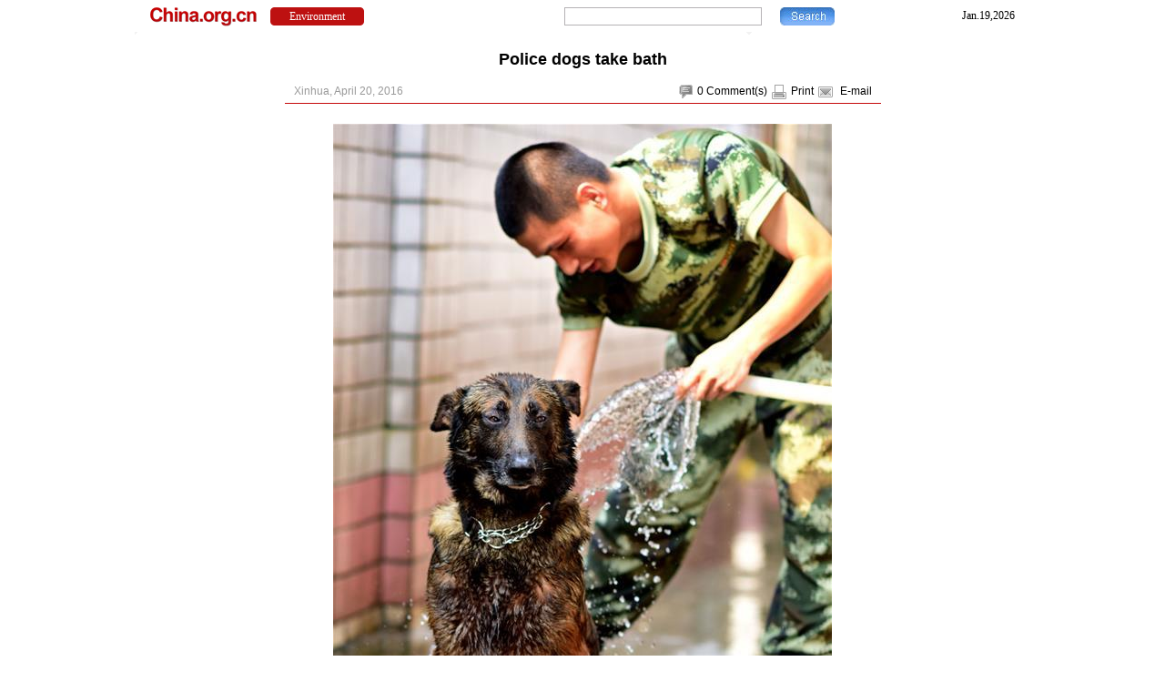

--- FILE ---
content_type: text/html; charset=UTF-8
request_url: http://www.china.org.cn/environment/2016-04/20/content_38284893_2.htm
body_size: 17547
content:
<!DOCTYPE html PUBLIC "-//W3C//DTD XHTML 1.0 Transitional//EN" "http://www.w3.org/TR/xhtml1/DTD/xhtml1-transitional.dtd">
<html xmlns="http://www.w3.org/1999/xhtml">
<head>
<meta http-equiv="Content-Type" content="text/html; charset=UTF-8"/>
<title> Police dogs take bath - China.org.cn</title>
<meta name="description" content="Trainers helped police dogs take bath to cool off at a police dog base of frontier defense force in Guangdong."></meta>
<meta name="keywords" content=" police dogs" />

<META name="filetype" content="0"></META>
<META name="publishedtype" content="1"></META>
<META name="pagetype" content="1"></META>
<META name="catalogs" content=" 7076096"></META>
<META name="contentid" content=" 38284893"></META>
<META name="publishdate" content=" 2016-04-20"></META>
<META name="author" content=" 范俊梅"></META>
<link href="../../../article.css" rel="stylesheet" type="text/css"/>
<script language="javascript" src="http://images.china.cn/images1/en/2009home/style.js" type="text/javascript">
</script>

<style type="text/css">
<!--
* { margin: 0px; padding: 0px; }

body { font-family: Arial, Helvetica, sans-serif; font-size: 12px; line-height: 20px; color: #000; background-color: #FFFFFF; }

a { color: #000; text-decoration: none; }

a:hover { text-decoration: underline; }

ul, li { list-style-type: none; }

img { border: 0px; }

#header { text-align: center; clear: both; width: 100%; }

.wrapper { width: 985px; height: 1%; overflow: hidden; margin: 0px auto; }

#hot { margin: 10px 0px; }

#right { float: right; width: 300px; }

#righrifr { text-align: center; }

#featured,#picks { background-color: #FFF; background-image: url(http://images.china.cn/images1/en/2009home/e_19.jpg); background-repeat: no-repeat; background-position: left bottom; height: 1%; overflow: auto; margin-bottom: 10px; padding: 5px 0px; }

.rctitle { font-weight: normal; font-size: 18px; line-height: 35px; background-image: url(http://images.china.cn/images1/en/2009home/e_17.jpg); text-indent: 10px; border-bottom: 1px solid #DADADA; }

#top10 { background-color: #FFF; background-image: url(http://images.china.cn/images1/en/2009home/e_19.jpg); background-repeat: no-repeat; background-position: left bottom; height: 1%; overflow: auto; margin-bottom: 10px; padding: 10px 0px; }

.top10list { width: 253px; margin: 0px auto; }

.top10list li { height: 1%; overflow: auto; padding: 3px 5px; }

.redfew { color: #BA1D24; border: 1px solid #BA1D24; margin-right: 5px; padding: 0px 4px; }

.grayfew { color: #B1B1B1; border: 1px solid #B1B1B1; margin-right: 5px; padding: 0px 4px; }

#titlenavTabcontent_11 { display: none; }

#top10 p { color: #E60000; text-align: right; padding: 5px 15px 0px 0px; }

#top10 p a { color: #E60000; }

#picks ul { width: 260px; margin: 0px auto; }

#picks ul li { border-bottom: 1px solid #999; clear: both; height: 1%; overflow: auto; padding: 5px; }

#picks ul li a { color: #004276; }

#featured ul { width: 250px; margin: 0px auto; }

#featured ul li { clear: both; height: 1%; overflow: auto; padding: 5px 0px; }

#picks ul li img,#featured ul li img { border: 1px solid #999; float: left; margin-right: 10px; }

#featured ul li a { color: #004276; }

.apDiv1 { background-color: #FFF; background-image: url(http://images.china.cn/images1/en/2009home/x_1.gif); background-repeat: no-repeat; background-position: center bottom; float: left; width: 985px; margin-bottom: 10px; padding-bottom: 5px; }

.modified { background-image: url(http://images.china.cn/images1/en/2009home/x_2.gif); clear: both; height: 5px; overflow: hidden; }

#submenu { color: #5B5B5B; width: 850px; margin: 0px auto; }

#submenu a { color: #5B5B5B; }

#title { font-size: 18px; text-align: center; width: 655px; margin: 15px auto; }

#guild { color: #999; border-bottom: 1px solid #C50A0C; width: 635px; margin: 0px auto; padding: 0px 10px 3px 10px; }

#guild dd span { color: #000; float: right; }

#guild dd span img { margin: 0px 5px; }

#adjust { text-align: right; width: 655px; margin: 5px auto; }

#adjust img { margin: 0px 5px; }

#container_txt { font-size: 14px; line-height: 170%; width: 900px; margin: 5px auto; }

#container_txt table { margin: 0px auto; }

#phcnlinkpic { display: none; }

#autopage { font-size: 10px; clear: both; }

#autopage span { color: #FFF; background-color: #4E4E4E; border: 1px solid #8F8F8F; padding: 0px 5px; }

#autopage a { color: #4E4E4E; background-color: #F9F9F9; border: 1px solid #EAEAEA; padding: 0px 5px; }

#autopage a:hover { color: #FFF; background-color: #4E4E4E; border: 1px solid #8F8F8F; padding: 0px 5px; }

#share { border-top: 1px solid #CCC; width: 615px; margin: 5px auto 10px auto; padding: 5px 0px; }

#share img { margin: 0px 5px; }

#related { width: 650px; margin: 5px auto; }

#related h1 { font-size: 12px; color: #A72426; line-height: 30px; border-top: 1px dotted #B42722; border-bottom: 1px solid #CCC; text-indent: 10px; }

#related ul { width: 610px; height: 1%; overflow: auto; margin: 10px auto; }

#related ul li { color: #004276; background-image: url(http://images.china.cn/images1/en/2009home/e_7.gif); background-repeat: no-repeat; background-position: left 8px; display: inline; float: left; width: 285px; padding: 0px 10px; }

#related ul li a { color: #004276; }

#comments { background-color: #F2F2F2; background-image: url(http://images.china.cn/images1/en/2009home/x_3.gif); background-repeat: no-repeat; background-position: left bottom; width: 653px; margin: 0px auto 10px auto; }

#comments h1 { font-size: 14px; color: #5B5B5B; line-height: 40px; background-image: url(http://images.china.cn/images1/en/2009home/x_4.gif); background-repeat: no-repeat; text-indent: 25px; clear: both; }

#comments h1 a { color: #5B5B5B; }

#comments h1 span { font-size: 12px; float: right; margin-right: 20px; }

#comments h2 { font-size: 14px; color: #5B5B5B; line-height: 30px; text-indent: 10px; border-top: 1px dotted #999; clear: both; width: 620px; margin: 0px auto; padding-top: 5px; }

#comments h2 img { float: right; cursor: pointer; }

#comments ul { color: #5B5B5B; width: 600px; margin: 0px auto; }

#comments ul li { padding-bottom: 5px; }

#author { margin: 0px 20px 0px 40px; }

#content { width: 490px; height: 50px; margin-left: 22px; }

#comments ul li span { float: left; }

#s1 { display: inline; float: left; margin: 0px 20px 0px 105px; }

#comments ul li a { font-weight: bold; color: #1E4377; }

#comment { color: #5B5B5B; width: 600px; margin: 0px auto; }

.comment_name { float: left; padding-left: 10px; }

.comment_ip{ display: none; }

.comment_date { float: right; padding-right: 10px; }

.comment_text { border-top:1px dotted #999999; clear: both; margin-bottom: 15px; padding: 10px 20px; }

#more { color: #999; border-top: 1px dotted #999; margin: 0px 10px; padding: 20px 0px 5px 10px; }

#more a { color: #999; }

#more span { font-weight: bold; line-height: 26px; background-image: url(http://images.china.cn/images1/en/2009home/e_16.jpg); text-align: center; float: right; width: 136px; height: 26px; margin-right: 5px; }

#more span a { color: #000; }

#more font { font-size: 18px; color: #000; }

#more img { margin: 0px 10px 0px 20px; }

#footer { clear: both; width: 985px; margin: 10px auto 0px auto; }

#tougb { clear: both; width: 985px; height: 90px; overflow: hidden; margin-top: 10px; display:none; }

.n1 { float: left; width: 728px; }

.n2 { text-align: right; float: left; width: 257px; }

#a2553c0a { margin-bottom: 10px; }

#gb { width: 250px; margin: 10px auto; }

#google_left { width: 468px; margin: 0px auto 10px auto; }

#left_content { width: 652px; margin: 0px auto 10px auto; }

#vf { text-align: center; }
#information { width: 980px; margin: 0px auto; }

#logo { display: inline; float: left; margin: 0px 15px; }

#home { color: #FFF; line-height: 20px; background: url(http://images.china.cn/images1/en/common/b_1.gif); text-align: center; display: inline; float: left; width: 103px; height: 20px; overflow: hidden; margin: 8px 150px 0px 0px; }

#home a { color: #FFF; }

#search { float: left; margin-top: 8px; }
#time { float: right; margin-right: 15px; }
-->
</style>

<script language="javascript" type="text/javascript">
<!--
function emThis(){
    var emailSubject;
    var linkUrl;
    var topic;
    var abst;
    
    emailSubject = 'China.org.cn';
    linkUrl = window.location.href;
    topic = document.getElementById('topic').innerHTML.replace(/&amp;/g,'%26').replace(/#/g,'%23');
    abst = document.getElementById('abst').innerHTML.replace(/&amp;/g,'%26').replace(/#/g,'%23');
    
    var et = 'mailto:?subject=' + emailSubject + ':%20' + topic + '&body=' + topic + '%0D%0A' + abst + '%0D%0A%0D%0A' + linkUrl;
    location.href = et;
}
-->
</script>
</head>
<body>
<div><iframe id="hea" src="../../node_7114121.htm" width="100%" height="35" scrolling="no" marginheight="0" frameborder="0"></iframe></div>

<div class="wrapper">
<ul id="tougb">
<li class="n1">
<script type="text/javascript" src="../../../gadv-top.js">
</script>
</li>

<li class="n2"><iframe id="chinagb" src="../../../node_7084467.htm" width="252" height="90" scrolling="no" marginheight="0" frameborder="0"></iframe></li>
</ul>

<div class="apDiv1">
<div class="modified">&#160;</div>

<h1 id="title"> Police dogs take bath
</h1>

<dl id="guild">
<dt>
</dt>

<dd><span><img src="http://images.china.cn/images1/en/2009home/t_15.gif" align="absmiddle" onclick="viewComment();"/><font id="pinglun">0</font> <a href="#" onclick="viewComment();">Comment(s)</a><img src="http://images.china.cn/images1/en/2009home/t_16.gif" align="absmiddle"/><a href="javascript:doPrint();">Print</a><img src="http://images.china.cn/images1/en/2009home/t_17.gif" align="absmiddle"/> <a href="javascript:emThis();">E-mail</a></span>  Xinhua,  April 20, 2016
</dd>
</dl>

<div id="container_txt" style="padding-top:15px;"><!--enpproperty <url>http://www.china.org.cn/environment/2016-04/20/content_38284893.htm</url><domainname>www.china.org.cn</domainname><abstract>Trainers helped police dogs take bath to cool off at a police dog base of frontier defense force in Guangdong.</abstract><date>2016-04-20 09:44:21.0</date><author></author><title>Police dogs take bath</title><keyword>police dogs</keyword><subtitle>Police dogs take bath</subtitle><sourcename>Xinhua</sourcename><introtitle>Police dogs take bath</introtitle><siteid>1007</siteid><nodeid>7076096</nodeid><nodename>Top News</nodename>/enpproperty-->
 <!--enpcontent-->
 

<p></p>
<table align="center" border="0" bordercolordark="#808080" bordercolorlight="#808080" cellpadding="1" cellspacing="2" style="BORDER-RIGHT: #ffffff 0px; BORDER-TOP: #ffffff 0px; BORDER-LEFT: #ffffff 0px; WIDTH: 80px; BORDER-BOTTOM: #ffffff 0px; HEIGHT: 40px; BACKGROUND-COLOR: #ffffff">
<tbody>
<tr>
<td align="middle" style="MIN-HEIGHT: 16px; BACKGROUND-COLOR: #ffffff" valign="center">
<p align="center"><a href="content_38284893_3.htm"><img align="center" alt="A trainer helps a police dog take a bath to let it cool off at a police dog base of frontier defense force in south China's Guangdong Province, April 18, 2016. [Xinhua]" border="0" height="900" hspace="0" id="1125694096" md5="" sourcedescription="编辑提供的本地文件" sourcename="本地文件" src="http://images.china.cn/attachement/jpg/site1007/20160420/001aa0ba3c6a1881226a03.jpg" style="WIDTH: 548px; HEIGHT: 900px" title="A trainer helps a police dog take a bath to let it cool off at a police dog base of frontier defense force in south China's Guangdong Province, April 18, 2016. [Xinhua]" width="548"/></a></p>
</td>
</tr>

<tr>
<td align="middle" style="MIN-HEIGHT: 16px; BACKGROUND-COLOR: #ffffff" valign="center">
<p align="left" style="TEXT-ALIGN: left">A trainer helps a police dog take a bath to let it cool off at a police dog base of frontier defense force in south China's Guangdong Province, April 18, 2016. [Xinhua]</p>
</td>
</tr>
</tbody>
</table>

<br/>
<br/>
 <!--/enpcontent-->
<div width="100%" id="autopage">
<center>&#160;&#160; <a href="content_38284893.htm">Previous</a>&#160;&#160; <a href="content_38284893.htm">1</a>&#160;&#160; <span>2</span>&#160;&#160; <a href="content_38284893_3.htm">3</a>&#160;&#160; <a href="content_38284893_4.htm">4</a>&#160;&#160; <a href="content_38284893_5.htm">5</a>&#160;&#160; <a href="content_38284893_6.htm">6</a>&#160;&#160; <a href="content_38284893_3.htm">Next</a>&#160;&#160;</center>

<br/>
<br/>
</div>

</div>

<div id="share"><img src="http://images.china.cn/images1/en/2009home/t_16.gif" align="absmiddle"/><a href="javascript:doPrint();">Print</a><img src="http://images.china.cn/images1/en/2009home/t_17.gif" align="absmiddle"/> <a href="javascript:emThis();">E-mail</a> 

<script type="text/javascript">
      <!--
        var addthis_pub="ciic";
      -->
      
</script>

 <a href="http://www.addthis.com/bookmark.php?v=20" onmouseover="return addthis_open(this, '', '[URL]', '[TITLE]')" onmouseout="addthis_close()" onclick="return addthis_sendto()"><img src="http://s7.addthis.com/static/btn/lg-share-en.gif" alt="Bookmark and Share" align="absmiddle" style="border:0"/></a> 

<script type="text/javascript" src="http://s7.addthis.com/js/200/addthis_widget.js">
</script>
</div>


<div id="comments">
<h1><span><a href="http://forum.china.org.cn/" target="_top">Go to Forum &#62;&#62;</a></span><font id="pinglunbottom">0</font> <a href="#" onclick="viewComment();">Comment(s)</a></h1>

<div id="comment">No comments.</div>

<form name="myform" method="post" action="http://encomments.china.org.cn/comments/do/AddCommentAction">
<input type="hidden" name="nodeid" value="7076096"/> <input type="hidden" name="nodename" value="Top%20News"/> <input type="hidden" name="nsid" value="38284893"/> <input type="hidden" name="siteid" value="1007"/> <input type="hidden" name="sitename" value="%u82F1%u6587%20English"/> <input type="hidden" name="title" value="Police%20dogs%20take%20bath"/> <input type="hidden" name="puburl" value="FounderCommenthttp://www.china.org.cn/environment/2016-04/20/content_38284893.htm"/>

<h2><img src="http://images.china.cn/images1/en/2009home/comments.jpg" onclick="viewComment();"/>Add your comments...</h2>

<ul>
<li>User Name <input type="text" name="author" id="author"/> Required</li>

<li><span>Your Comment</span> <textarea name="content" id="content" cols="45" rows="5"></textarea></li>

<li>Enter the words you see:<input name="captcha" id="captcha" type="text" value="" maxlength="4" class="s1"/>&#160;&#160;&#160; <a href="javascript:reloadImage(document.getElementById('jcaptchaimg1'));"><img id="jcaptchaimg1" src="http://encomments.china.org.cn/comments/jcaptcha" width="70" height="30"/></a><br/>
 <input onclick="return submitCheckValidate();" type="button" name="s1" id="s1" value="Submit"/> Racist, abusive and off-topic comments may be removed by the moderator.</li>
</ul>
</form>
</div>

<div id="google_left">
<script type="text/javascript">
        <!--
            google_ad_client = "pub-5514510751312305";
            google_ad_width = 468;
            google_ad_height = 60;
            google_ad_format = "468x60_as";
            google_ad_type = "text_image";
            google_ad_channel = "1572096160";
        //-->
        
</script>

 

<script type="text/javascript" src="http://pagead2.googlesyndication.com/pagead/show_ads.js">
</script>
</div>

<div id="more"><span><a href="mailto:yourstories@china.org.cn">Send your stories</a></span><font>Get more from China.org.cn</font><img src="http://images.china.cn/images1/en/2009home/t_4.gif" align="absmiddle"/><a href="../../../2009-09/25/content_18603612.htm">Mobile</a><img src="http://images.china.cn/images1/en/2009home/t_5.gif" align="absmiddle"/><a href="../../../rss/node_1214384.htm">RSS</a><img src="http://images.china.cn/images1/en/2009home/t_6.gif" align="absmiddle"/><a href="http://newsletter.china.org.cn/maillist/reg.php">Newsletter</a></div>
</div>
</div>

<div id="footer"><iframe id="copyright" src="../../../node_7072834.htm" width="985" height="260" scrolling="no" marginheight="0" frameborder="0"></iframe>
</div>

<div id="emMsg" style="display:none;">
<ul>
<li id="topic"> Police dogs take bath
</li>

<li id="abst"> Trainers helped police dogs take bath to cool off at a police dog base of frontier defense force in Guangdong.
</li>
</ul>
</div>

<div id="webdig_source" style="display:none"> Xinhua
</div>

<script type="text/javascript">
<!--
document.write(unescape("%3Cscript src='http://cl2.webterren.com/webdig.js?z=12' type='text/javascript'%3E%3C/script%3E"));
-->
</script>

<script type="text/javascript">
<!--
wd_paramtracker("_wdxid=000000000000000000000000000000000000000000")
-->
</script>

<script type="text/javascript" src="http://encomments.china.org.cn/html/shtml/js/viewComment.js">
</script>

<script type="text/javascript">
<!--
l_uu_client='zvenglish';
-->
</script>

<script type="text/javascript" src="http://log.china.cn/log.js">
</script>

<script type="text/javascript" defer="defer">
<!--
var count = document.getElementById("pinglun").innerHTML;
document.getElementById("pinglunbottom").innerHTML = count;
-->
</script>

<script type="text/javascript">
<!--
var gaJsHost = (("https:" == document.location.protocol) ? "https://ssl." : "http://www.");
document.write(unescape("%3Cscript src='" + gaJsHost + "google-analytics.com/ga.js' type='text/javascript'%3E%3C/script%3E"));
-->
</script>

<script type="text/javascript">
<!--
try {
var pageTracker = _gat._getTracker("UA-8055411-1");
pageTracker._trackPageview();
} catch(err) {}
-->
</script>
</body>
</html>

--- FILE ---
content_type: text/html; charset=UTF-8
request_url: http://www.china.org.cn/environment/node_7114121.htm
body_size: 2319
content:
<!DOCTYPE html PUBLIC "-//W3C//DTD XHTML 1.0 Transitional//EN" "http://www.w3.org/TR/xhtml1/DTD/xhtml1-transitional.dtd"><html xmlns="http://www.w3.org/1999/xhtml">
<head>
<meta http-equiv="Content-Type" content="text/html; charset=UTF-8" />
<title>Environment高清大图专用头 - china.org.cn</title>
<style type="text/css">
<!--

* { margin: 0px; padding: 0px; }

body { font-family: "宋体"; font-size: 12px; color: #000; line-height: 20px; background: #FFF; }

a { color: #000; text-decoration: none; }

a:hover { text-decoration: underline; }

ul, li { list-style-type: none; }

img { border: 0px; }

#mainbav { line-height: 35px; height: 35px; border-bottom: 1px solid #C6C6C6; overflow: hidden; }

#information { width: 980px; margin: 0px auto; }

#logo { display: inline; float: left; margin: 0px 15px; }

#home { color: #FFF; line-height: 20px; background: url(http://images.china.cn/images1/en/common/b_1.gif); text-align: center; display: inline; float: left; width: 103px; height: 20px; overflow: hidden; margin: 8px 150px 0px 0px; }

#home a { color: #FFF; }

#search { float: left; margin-top: 8px; }

.b1 { border: 1px solid #B5B2B5; float: left; width: 215px; height: 18px; margin-right: 20px; }

.b2 { background: url(http://images.china.cn/images1/en/common/b_2.gif); border: 0px; float: left; width: 60px; height: 20px; cursor: pointer; }

#time { float: right; margin-right: 15px; }
-->
</style>

<script type="text/javascript" src="http://images.china.cn/images1/en/common/style.js">
</script>
</head>
<body>
<div id="mainbav">
<div id="information"><a href="http://www.china.org.cn" target="_top"><img src="http://images.china.cn/images1/en/common/logo.gif" id="logo" /></a> 

<div id="home"><a href="http://www.china.org.cn/environment/index.htm" target="_top">Environment</a></div>

<div id="search" style="margin-left:70px;">
<form id="form" name="searchform" method="post" action="http://search.china.org.cn/hlftiweb/en/index.jsp" target="_top" onsubmit="return dosearch();"><input type="text" name="searchText" id="textfield" class="b1" /> <input type="submit" name="searchBtn" id="button" value="" class="b2" /> <input type="hidden" name="topic" value="1" /></form>
</div>

<div id="time">
<script type="text/javascript">
<!--
time();
-->
</script>
</div>
</div>
</div>
</body>
</html>



--- FILE ---
content_type: text/html; charset=utf-8
request_url: https://www.google.com/recaptcha/api2/aframe
body_size: 267
content:
<!DOCTYPE HTML><html><head><meta http-equiv="content-type" content="text/html; charset=UTF-8"></head><body><script nonce="HU0bwmCTEn6Y4SK_L2h2ww">/** Anti-fraud and anti-abuse applications only. See google.com/recaptcha */ try{var clients={'sodar':'https://pagead2.googlesyndication.com/pagead/sodar?'};window.addEventListener("message",function(a){try{if(a.source===window.parent){var b=JSON.parse(a.data);var c=clients[b['id']];if(c){var d=document.createElement('img');d.src=c+b['params']+'&rc='+(localStorage.getItem("rc::a")?sessionStorage.getItem("rc::b"):"");window.document.body.appendChild(d);sessionStorage.setItem("rc::e",parseInt(sessionStorage.getItem("rc::e")||0)+1);localStorage.setItem("rc::h",'1768799902200');}}}catch(b){}});window.parent.postMessage("_grecaptcha_ready", "*");}catch(b){}</script></body></html>